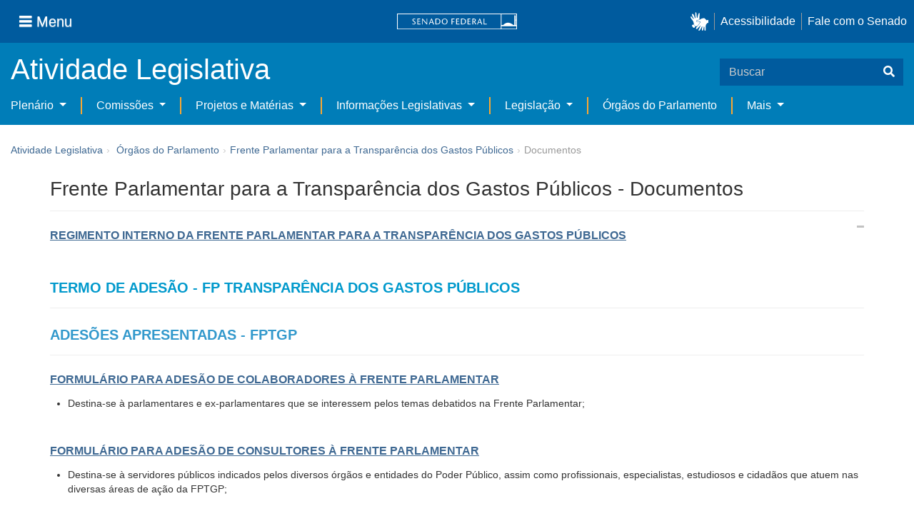

--- FILE ---
content_type: text/css
request_url: https://www25.senado.leg.br/atividade-portlet/css/informacoesconselhos.css?browserId=other&themeId=senado_WAR_senadotheme&minifierType=css&languageId=pt_BR&b=6205&t=1766760493000
body_size: 2760
content:
.pagina-conselho-portlet{@-moz-document url-prefix(""){fieldset{display:table-cell}}}.pagina-conselho-portlet .containerBlue2{background-color:#007db8;padding:0 20px}.pagina-conselho-portlet hr{border-top:1px solid #ccc}.pagina-conselho-portlet h5{color:#666;display:inline-block;font-size:24px}.pagina-conselho-portlet .containerBlue2 .botoes{margin:10px 0}.pagina-conselho-portlet .containerBlue2 .botoes .btn{float:none;height:auto;padding:6px 12px}.pagina-conselho-portlet .containerBlue2 .botoes .btn-mini{font-size:10.5px;padding:0 6px}.pagina-conselho-portlet .containerBlue2 hr{border-top:medium none}.pagina-conselho-portlet .containerBlue2 .p-blue2{color:#fff;margin:0}.pagina-conselho-portlet .containerBlue2 fieldset legend{border-bottom:medium none;color:#fff;font-size:16px;margin-bottom:5px;padding-top:5px}.pagina-conselho-portlet .containerBlue2 label{color:#fff;font-size:12px}.pagina-conselho-portlet .containerBlue2 button{float:right;line-height:1}.pagina-conselho-portlet legend{font-size:16px;line-height:1.5}.pagina-conselho-portlet .btn-primary{background-color:#3e6892;color:#fff!important}.pagina-conselho-portlet .btn-primary:hover{background-color:#3e6892;color:#fff}.pagina-conselho-portlet .formPesquisa{margin:30px 0 0 0}.pagina-conselho-portlet .formPesquisa fieldset{border-bottom:5px solid #ccc}.pagina-conselho-portlet .formPesquisa fieldset legend{line-height:40px}.pagina-conselho-portlet .label{font-weight:normal;font-size:75%;padding:.2em .6em .3em;margin-bottom:0}.pagina-conselho-portlet .label a{color:#fff}.pagina-conselho-portlet .label-default{background-color:#ccc}.pagina-conselho-portlet .label{border-radius:0;vertical-align:middle;font-weight:normal;text-shadow:none;margin-bottom:5px}@media(min-width:768px) and (max-width:979px){.conselhos-portlet .row{margin-left:0}}@media(max-width:767px){.pagina-conselho-portlet input{margin-bottom:20px!important}.pagina-conselho-portlet .form-horizontal .controls,.pagina-conselho-portlet .form-inline .controls{margin-left:0}.pagina-conselho-portlet .identificacao-site h1{padding:0}.pagina-conselho-portlet .recuo-esquerdo{padding-left:0!important}.pagina-conselho-portlet .recuo-direito{padding-right:0!important}.pagina-conselho-portlet .btn{white-space:inherit}}@media(min-width:320px) and (max-width:420px){.pagina-conselho-portlet .form-horizontal .controls,.pagina-conselho-portlet .form-inline .controls{margin-left:0}.pagina-conselho-portlet input,.pagina-conselho-portlet select{margin-bottom:10px!important}.pagina-conselho-portlet .identificacao-site h1{font-size:16px!important}}@media(min-width:320px) and (max-width:980px){.pagina-conselho-portlet .border-right{border-right:0}.pagina-conselho-portlet .formulario-destaque select{margin-bottom:20px}}

--- FILE ---
content_type: text/css
request_url: https://www25.senado.leg.br/senado-portlet/css/main.css?browserId=other&themeId=senado_WAR_senadotheme&minifierType=css&languageId=pt_BR&b=6205&t=1766760526000
body_size: 624
content:
.file-navigator-container .navegador-pasta{margin-top:5px}.file-navigator-container .navegador-pasta li{list-style:none}.file-navigator-container a.navegador-link{cursor:pointer}.file-navigator-container .navegador-arquivo li{list-style:none}.file-navigator-container ul{margin-bottom:3px}.file-navigator-container .pasta-titulo{color:#3f6092;font-weight:bold;font-size:15px}.file-navigator-container .pasta-parent{font-size:13px}.file-navigator-container .pasta-breadcrumb{font-size:13px;font-weight:bold;border-bottom:1px solid #ddd}a.file-navigator-selector{color:darkred;font-size:11px;font-weight:bold;margin-left:10px}

--- FILE ---
content_type: text/javascript;charset=ISO-8859-1
request_url: https://www25.senado.leg.br/html/js/liferay/available_languages.jsp?browserId=other&themeId=senado_WAR_senadotheme&colorSchemeId=01&minifierType=js&languageId=pt_BR&b=6205&t=1588113760000
body_size: 539
content:











AUI.add(
	'portal-available-languages',
	function(A) {
		var available = {};

		var direction = {};

		

			available['pt_BR'] = 'português (Brasil)';
			direction['pt_BR'] = 'ltr';

		

			available['en_US'] = 'inglês (Estados Unidos)';
			direction['en_US'] = 'ltr';

		

		Liferay.Language.available = available;
		Liferay.Language.direction = direction;
	},
	'',
	{
		requires: ['liferay-language']
	}
);

--- FILE ---
content_type: text/javascript
request_url: https://www25.senado.leg.br/atividade-portlet/js/jquery-ui.js?browserId=other&minifierType=js&languageId=pt_BR&b=6205&t=1766760493000
body_size: 38579
content:
/*! jQuery UI - v1.12.0 - 2016-08-22
* http://jqueryui.com
* Includes: widget.js, data.js, scroll-parent.js, widgets/sortable.js, widgets/mouse.js
* Copyright jQuery Foundation and other contributors; Licensed MIT */
(function(a){if(typeof define==="function"&&define.amd){define(["jquery"],a)}else{a(jQuery)}}(function(d){d.ui=d.ui||{};var g=d.ui.version="1.12.0";
/*!
 * jQuery UI Widget 1.12.0
 * http://jqueryui.com
 *
 * Copyright jQuery Foundation and other contributors
 * Released under the MIT license.
 * http://jquery.org/license
 */
var c=0;var h=Array.prototype.slice;d.cleanData=(function(l){return function(m){var o,p,n;for(n=0;(p=m[n])!=null;n++){try{o=d._data(p,"events");if(o&&o.remove){d(p).triggerHandler("remove")}}catch(q){}}l(m)}})(d.cleanData);d.widget=function(l,m,t){var r,o,s;var n={};var q=l.split(".")[0];l=l.split(".")[1];var p=q+"-"+l;if(!t){t=m;m=d.Widget}if(d.isArray(t)){t=d.extend.apply(null,[{}].concat(t))}d.expr[":"][p.toLowerCase()]=function(u){return !!d.data(u,p)};d[q]=d[q]||{};r=d[q][l];o=d[q][l]=function(u,v){if(!this._createWidget){return new o(u,v)}if(arguments.length){this._createWidget(u,v)}};d.extend(o,r,{version:t.version,_proto:d.extend({},t),_childConstructors:[]});s=new m();s.options=d.widget.extend({},s.options);d.each(t,function(v,u){if(!d.isFunction(u)){n[v]=u;return}n[v]=(function(){function w(){return m.prototype[v].apply(this,arguments)}function x(y){return m.prototype[v].apply(this,y)}return function(){var A=this._super;var y=this._superApply;var z;this._super=w;this._superApply=x;z=u.apply(this,arguments);this._super=A;this._superApply=y;return z}})()});o.prototype=d.widget.extend(s,{widgetEventPrefix:r?(s.widgetEventPrefix||l):l},n,{constructor:o,namespace:q,widgetName:l,widgetFullName:p});if(r){d.each(r._childConstructors,function(v,w){var u=w.prototype;d.widget(u.namespace+"."+u.widgetName,o,w._proto)});delete r._childConstructors}else{m._childConstructors.push(o)}d.widget.bridge(l,o);return o};d.widget.extend=function(q){var m=h.call(arguments,1);var p=0;var l=m.length;var n;var o;for(;p<l;p++){for(n in m[p]){o=m[p][n];if(m[p].hasOwnProperty(n)&&o!==undefined){if(d.isPlainObject(o)){q[n]=d.isPlainObject(q[n])?d.widget.extend({},q[n],o):d.widget.extend({},o)}else{q[n]=o}}}}return q};d.widget.bridge=function(m,l){var n=l.prototype.widgetFullName||m;d.fn[m]=function(q){var o=typeof q==="string";var p=h.call(arguments,1);var r=this;if(o){this.each(function(){var t;var s=d.data(this,n);if(q==="instance"){r=s;return false}if(!s){return d.error("cannot call methods on "+m+" prior to initialization; attempted to call method '"+q+"'")}if(!d.isFunction(s[q])||q.charAt(0)==="_"){return d.error("no such method '"+q+"' for "+m+" widget instance")}t=s[q].apply(s,p);if(t!==s&&t!==undefined){r=t&&t.jquery?r.pushStack(t.get()):t;return false}})}else{if(p.length){q=d.widget.extend.apply(null,[q].concat(p))}this.each(function(){var s=d.data(this,n);if(s){s.option(q||{});if(s._init){s._init()}}else{d.data(this,n,new l(q,this))}})}return r}};d.Widget=function(){};d.Widget._childConstructors=[];d.Widget.prototype={widgetName:"widget",widgetEventPrefix:"",defaultElement:"<div>",options:{classes:{},disabled:false,create:null},_createWidget:function(l,m){m=d(m||this.defaultElement||this)[0];this.element=d(m);this.uuid=c++;this.eventNamespace="."+this.widgetName+this.uuid;this.bindings=d();this.hoverable=d();this.focusable=d();this.classesElementLookup={};if(m!==this){d.data(m,this.widgetFullName,this);this._on(true,this.element,{remove:function(n){if(n.target===m){this.destroy()}}});this.document=d(m.style?m.ownerDocument:m.document||m);this.window=d(this.document[0].defaultView||this.document[0].parentWindow)}this.options=d.widget.extend({},this.options,this._getCreateOptions(),l);this._create();if(this.options.disabled){this._setOptionDisabled(this.options.disabled)}this._trigger("create",null,this._getCreateEventData());this._init()},_getCreateOptions:function(){return{}},_getCreateEventData:d.noop,_create:d.noop,_init:d.noop,destroy:function(){var l=this;this._destroy();d.each(this.classesElementLookup,function(m,n){l._removeClass(n,m)});this.element.off(this.eventNamespace).removeData(this.widgetFullName);this.widget().off(this.eventNamespace).removeAttr("aria-disabled");this.bindings.off(this.eventNamespace)},_destroy:d.noop,widget:function(){return this.element},option:function(o,p){var l=o;var q;var n;var m;if(arguments.length===0){return d.widget.extend({},this.options)}if(typeof o==="string"){l={};q=o.split(".");o=q.shift();if(q.length){n=l[o]=d.widget.extend({},this.options[o]);for(m=0;m<q.length-1;m++){n[q[m]]=n[q[m]]||{};n=n[q[m]]}o=q.pop();if(arguments.length===1){return n[o]===undefined?null:n[o]}n[o]=p}else{if(arguments.length===1){return this.options[o]===undefined?null:this.options[o]}l[o]=p}}this._setOptions(l);return this},_setOptions:function(l){var m;for(m in l){this._setOption(m,l[m])}return this},_setOption:function(l,m){if(l==="classes"){this._setOptionClasses(m)}this.options[l]=m;if(l==="disabled"){this._setOptionDisabled(m)}return this},_setOptionClasses:function(o){var l,n,m;for(l in o){m=this.classesElementLookup[l];if(o[l]===this.options.classes[l]||!m||!m.length){continue}n=d(m.get());this._removeClass(m,l);n.addClass(this._classes({element:n,keys:l,classes:o,add:true}))}},_setOptionDisabled:function(l){this._toggleClass(this.widget(),this.widgetFullName+"-disabled",null,!!l);if(l){this._removeClass(this.hoverable,null,"ui-state-hover");this._removeClass(this.focusable,null,"ui-state-focus")}},enable:function(){return this._setOptions({disabled:false})},disable:function(){return this._setOptions({disabled:true})},_classes:function(l){var m=[];var n=this;l=d.extend({element:this.element,classes:this.options.classes||{}},l);function o(q,s){var r,p;for(p=0;p<q.length;p++){r=n.classesElementLookup[q[p]]||d();if(l.add){r=d(d.unique(r.get().concat(l.element.get())))}else{r=d(r.not(l.element).get())}n.classesElementLookup[q[p]]=r;m.push(q[p]);if(s&&l.classes[q[p]]){m.push(l.classes[q[p]])}}}if(l.keys){o(l.keys.match(/\S+/g)||[],true)}if(l.extra){o(l.extra.match(/\S+/g)||[])}return m.join(" ")},_removeClass:function(m,n,l){return this._toggleClass(m,n,l,false)},_addClass:function(m,n,l){return this._toggleClass(m,n,l,true)},_toggleClass:function(o,p,l,q){q=(typeof q==="boolean")?q:l;var m=(typeof o==="string"||o===null),n={extra:m?p:l,keys:m?o:p,element:m?this.element:o,add:q};n.element.toggleClass(this._classes(n),q);return this},_on:function(o,n,m){var p;var l=this;if(typeof o!=="boolean"){m=n;n=o;o=false}if(!m){m=n;n=this.element;p=this.widget()}else{n=p=d(n);this.bindings=this.bindings.add(n)}d.each(m,function(v,u){function s(){if(!o&&(l.options.disabled===true||d(this).hasClass("ui-state-disabled"))){return}return(typeof u==="string"?l[u]:u).apply(l,arguments)}if(typeof u!=="string"){s.guid=u.guid=u.guid||s.guid||d.guid++}var t=v.match(/^([\w:-]*)\s*(.*)$/);var r=t[1]+l.eventNamespace;var q=t[2];if(q){p.on(r,q,s)}else{n.on(r,s)}})},_off:function(m,l){l=(l||"").split(" ").join(this.eventNamespace+" ")+this.eventNamespace;m.off(l).off(l);this.bindings=d(this.bindings.not(m).get());this.focusable=d(this.focusable.not(m).get());this.hoverable=d(this.hoverable.not(m).get())},_delay:function(o,n){function m(){return(typeof o==="string"?l[o]:o).apply(l,arguments)}var l=this;return setTimeout(m,n||0)},_hoverable:function(l){this.hoverable=this.hoverable.add(l);this._on(l,{mouseenter:function(m){this._addClass(d(m.currentTarget),null,"ui-state-hover")},mouseleave:function(m){this._removeClass(d(m.currentTarget),null,"ui-state-hover")}})},_focusable:function(l){this.focusable=this.focusable.add(l);this._on(l,{focusin:function(m){this._addClass(d(m.currentTarget),null,"ui-state-focus")},focusout:function(m){this._removeClass(d(m.currentTarget),null,"ui-state-focus")}})},_trigger:function(l,m,n){var q,p;var o=this.options[l];n=n||{};m=d.Event(m);m.type=(l===this.widgetEventPrefix?l:this.widgetEventPrefix+l).toLowerCase();m.target=this.element[0];p=m.originalEvent;if(p){for(q in p){if(!(q in m)){m[q]=p[q]}}}this.element.trigger(m,n);return !(d.isFunction(o)&&o.apply(this.element[0],[m].concat(n))===false||m.isDefaultPrevented())}};d.each({show:"fadeIn",hide:"fadeOut"},function(m,l){d.Widget.prototype["_"+m]=function(p,o,r){if(typeof o==="string"){o={effect:o}}var q;var n=!o?m:o===true||typeof o==="number"?l:o.effect||l;o=o||{};if(typeof o==="number"){o={duration:o}}q=!d.isEmptyObject(o);o.complete=r;if(o.delay){p.delay(o.delay)}if(q&&d.effects&&d.effects.effect[n]){p[m](o)}else{if(n!==m&&p[n]){p[n](o.duration,o.easing,r)}else{p.queue(function(s){d(this)[m]();if(r){r.call(p[0])}s()})}}}});var f=d.widget;
/*!
 * jQuery UI :data 1.12.0
 * http://jqueryui.com
 *
 * Copyright jQuery Foundation and other contributors
 * Released under the MIT license.
 * http://jquery.org/license
 */
var e=d.extend(d.expr[":"],{data:d.expr.createPseudo?d.expr.createPseudo(function(l){return function(m){return !!d.data(m,l)}}):function(n,m,l){return !!d.data(n,l[3])}});
/*!
 * jQuery UI Scroll Parent 1.12.0
 * http://jqueryui.com
 *
 * Copyright jQuery Foundation and other contributors
 * Released under the MIT license.
 * http://jquery.org/license
 */
var j=d.fn.scrollParent=function(n){var m=this.css("position"),l=m==="absolute",o=n?/(auto|scroll|hidden)/:/(auto|scroll)/,p=this.parents().filter(function(){var q=d(this);if(l&&q.css("position")==="static"){return false}return o.test(q.css("overflow")+q.css("overflow-y")+q.css("overflow-x"))}).eq(0);return m==="fixed"||!p.length?d(this[0].ownerDocument||document):p};var a=d.ui.ie=!!/msie [\w.]+/.exec(navigator.userAgent.toLowerCase());
/*!
 * jQuery UI Mouse 1.12.0
 * http://jqueryui.com
 *
 * Copyright jQuery Foundation and other contributors
 * Released under the MIT license.
 * http://jquery.org/license
 */
var b=false;d(document).on("mouseup",function(){b=false});var i=d.widget("ui.mouse",{version:"1.12.0",options:{cancel:"input, textarea, button, select, option",distance:1,delay:0},_mouseInit:function(){var l=this;this.element.on("mousedown."+this.widgetName,function(m){return l._mouseDown(m)}).on("click."+this.widgetName,function(m){if(true===d.data(m.target,l.widgetName+".preventClickEvent")){d.removeData(m.target,l.widgetName+".preventClickEvent");m.stopImmediatePropagation();return false}});this.started=false},_mouseDestroy:function(){this.element.off("."+this.widgetName);if(this._mouseMoveDelegate){this.document.off("mousemove."+this.widgetName,this._mouseMoveDelegate).off("mouseup."+this.widgetName,this._mouseUpDelegate)}},_mouseDown:function(n){if(b){return}this._mouseMoved=false;(this._mouseStarted&&this._mouseUp(n));this._mouseDownEvent=n;var m=this,o=(n.which===1),l=(typeof this.options.cancel==="string"&&n.target.nodeName?d(n.target).closest(this.options.cancel).length:false);if(!o||l||!this._mouseCapture(n)){return true}this.mouseDelayMet=!this.options.delay;if(!this.mouseDelayMet){this._mouseDelayTimer=setTimeout(function(){m.mouseDelayMet=true},this.options.delay)}if(this._mouseDistanceMet(n)&&this._mouseDelayMet(n)){this._mouseStarted=(this._mouseStart(n)!==false);if(!this._mouseStarted){n.preventDefault();return true}}if(true===d.data(n.target,this.widgetName+".preventClickEvent")){d.removeData(n.target,this.widgetName+".preventClickEvent")}this._mouseMoveDelegate=function(p){return m._mouseMove(p)};this._mouseUpDelegate=function(p){return m._mouseUp(p)};this.document.on("mousemove."+this.widgetName,this._mouseMoveDelegate).on("mouseup."+this.widgetName,this._mouseUpDelegate);n.preventDefault();b=true;return true},_mouseMove:function(l){if(this._mouseMoved){if(d.ui.ie&&(!document.documentMode||document.documentMode<9)&&!l.button){return this._mouseUp(l)}else{if(!l.which){if(l.originalEvent.altKey||l.originalEvent.ctrlKey||l.originalEvent.metaKey||l.originalEvent.shiftKey){this.ignoreMissingWhich=true}else{if(!this.ignoreMissingWhich){return this._mouseUp(l)}}}}}if(l.which||l.button){this._mouseMoved=true}if(this._mouseStarted){this._mouseDrag(l);return l.preventDefault()}if(this._mouseDistanceMet(l)&&this._mouseDelayMet(l)){this._mouseStarted=(this._mouseStart(this._mouseDownEvent,l)!==false);(this._mouseStarted?this._mouseDrag(l):this._mouseUp(l))}return !this._mouseStarted},_mouseUp:function(l){this.document.off("mousemove."+this.widgetName,this._mouseMoveDelegate).off("mouseup."+this.widgetName,this._mouseUpDelegate);if(this._mouseStarted){this._mouseStarted=false;if(l.target===this._mouseDownEvent.target){d.data(l.target,this.widgetName+".preventClickEvent",true)}this._mouseStop(l)}if(this._mouseDelayTimer){clearTimeout(this._mouseDelayTimer);delete this._mouseDelayTimer}this.ignoreMissingWhich=false;b=false;l.preventDefault()},_mouseDistanceMet:function(l){return(Math.max(Math.abs(this._mouseDownEvent.pageX-l.pageX),Math.abs(this._mouseDownEvent.pageY-l.pageY))>=this.options.distance)},_mouseDelayMet:function(){return this.mouseDelayMet},_mouseStart:function(){},_mouseDrag:function(){},_mouseStop:function(){},_mouseCapture:function(){return true}});
/*!
 * jQuery UI Sortable 1.12.0
 * http://jqueryui.com
 *
 * Copyright jQuery Foundation and other contributors
 * Released under the MIT license.
 * http://jquery.org/license
 */
var k=d.widget("ui.sortable",d.ui.mouse,{version:"1.12.0",widgetEventPrefix:"sort",ready:false,options:{appendTo:"parent",axis:false,connectWith:false,containment:false,cursor:"auto",cursorAt:false,dropOnEmpty:true,forcePlaceholderSize:false,forceHelperSize:false,grid:false,handle:false,helper:"original",items:"> *",opacity:false,placeholder:false,revert:false,scroll:true,scrollSensitivity:20,scrollSpeed:20,scope:"default",tolerance:"intersect",zIndex:1000,activate:null,beforeStop:null,change:null,deactivate:null,out:null,over:null,receive:null,remove:null,sort:null,start:null,stop:null,update:null},_isOverAxis:function(m,l,n){return(m>=l)&&(m<(l+n))},_isFloating:function(l){return(/left|right/).test(l.css("float"))||(/inline|table-cell/).test(l.css("display"))},_create:function(){this.containerCache={};this._addClass("ui-sortable");this.refresh();this.offset=this.element.offset();this._mouseInit();this._setHandleClassName();this.ready=true},_setOption:function(l,m){this._super(l,m);if(l==="handle"){this._setHandleClassName()}},_setHandleClassName:function(){var l=this;this._removeClass(this.element.find(".ui-sortable-handle"),"ui-sortable-handle");d.each(this.items,function(){l._addClass(this.instance.options.handle?this.item.find(this.instance.options.handle):this.item,"ui-sortable-handle")})},_destroy:function(){this._mouseDestroy();for(var l=this.items.length-1;l>=0;l--){this.items[l].item.removeData(this.widgetName+"-item")}return this},_mouseCapture:function(n,o){var l=null,p=false,m=this;if(this.reverting){return false}if(this.options.disabled||this.options.type==="static"){return false}this._refreshItems(n);d(n.target).parents().each(function(){if(d.data(this,m.widgetName+"-item")===m){l=d(this);return false}});if(d.data(n.target,m.widgetName+"-item")===m){l=d(n.target)}if(!l){return false}if(this.options.handle&&!o){d(this.options.handle,l).find("*").addBack().each(function(){if(this===n.target){p=true}});if(!p){return false}}this.currentItem=l;this._removeCurrentsFromItems();return true},_mouseStart:function(p,q,m){var n,l,r=this.options;this.currentContainer=this;this.refreshPositions();this.helper=this._createHelper(p);this._cacheHelperProportions();this._cacheMargins();this.scrollParent=this.helper.scrollParent();this.offset=this.currentItem.offset();this.offset={top:this.offset.top-this.margins.top,left:this.offset.left-this.margins.left};d.extend(this.offset,{click:{left:p.pageX-this.offset.left,top:p.pageY-this.offset.top},parent:this._getParentOffset(),relative:this._getRelativeOffset()});this.helper.css("position","absolute");this.cssPosition=this.helper.css("position");this.originalPosition=this._generatePosition(p);this.originalPageX=p.pageX;this.originalPageY=p.pageY;(r.cursorAt&&this._adjustOffsetFromHelper(r.cursorAt));this.domPosition={prev:this.currentItem.prev()[0],parent:this.currentItem.parent()[0]};if(this.helper[0]!==this.currentItem[0]){this.currentItem.hide()}this._createPlaceholder();if(r.containment){this._setContainment()}if(r.cursor&&r.cursor!=="auto"){l=this.document.find("body");this.storedCursor=l.css("cursor");l.css("cursor",r.cursor);this.storedStylesheet=d("<style>*{ cursor: "+r.cursor+" !important; }</style>").appendTo(l)}if(r.opacity){if(this.helper.css("opacity")){this._storedOpacity=this.helper.css("opacity")}this.helper.css("opacity",r.opacity)}if(r.zIndex){if(this.helper.css("zIndex")){this._storedZIndex=this.helper.css("zIndex")}this.helper.css("zIndex",r.zIndex)}if(this.scrollParent[0]!==this.document[0]&&this.scrollParent[0].tagName!=="HTML"){this.overflowOffset=this.scrollParent.offset()}this._trigger("start",p,this._uiHash());if(!this._preserveHelperProportions){this._cacheHelperProportions()}if(!m){for(n=this.containers.length-1;n>=0;n--){this.containers[n]._trigger("activate",p,this._uiHash(this))}}if(d.ui.ddmanager){d.ui.ddmanager.current=this}if(d.ui.ddmanager&&!r.dropBehaviour){d.ui.ddmanager.prepareOffsets(this,p)}this.dragging=true;this._addClass(this.helper,"ui-sortable-helper");this._mouseDrag(p);return true},_mouseDrag:function(q){var n,p,m,s,r=this.options,l=false;this.position=this._generatePosition(q);this.positionAbs=this._convertPositionTo("absolute");if(!this.lastPositionAbs){this.lastPositionAbs=this.positionAbs}if(this.options.scroll){if(this.scrollParent[0]!==this.document[0]&&this.scrollParent[0].tagName!=="HTML"){if((this.overflowOffset.top+this.scrollParent[0].offsetHeight)-q.pageY<r.scrollSensitivity){this.scrollParent[0].scrollTop=l=this.scrollParent[0].scrollTop+r.scrollSpeed}else{if(q.pageY-this.overflowOffset.top<r.scrollSensitivity){this.scrollParent[0].scrollTop=l=this.scrollParent[0].scrollTop-r.scrollSpeed}}if((this.overflowOffset.left+this.scrollParent[0].offsetWidth)-q.pageX<r.scrollSensitivity){this.scrollParent[0].scrollLeft=l=this.scrollParent[0].scrollLeft+r.scrollSpeed}else{if(q.pageX-this.overflowOffset.left<r.scrollSensitivity){this.scrollParent[0].scrollLeft=l=this.scrollParent[0].scrollLeft-r.scrollSpeed}}}else{if(q.pageY-this.document.scrollTop()<r.scrollSensitivity){l=this.document.scrollTop(this.document.scrollTop()-r.scrollSpeed)}else{if(this.window.height()-(q.pageY-this.document.scrollTop())<r.scrollSensitivity){l=this.document.scrollTop(this.document.scrollTop()+r.scrollSpeed)}}if(q.pageX-this.document.scrollLeft()<r.scrollSensitivity){l=this.document.scrollLeft(this.document.scrollLeft()-r.scrollSpeed)}else{if(this.window.width()-(q.pageX-this.document.scrollLeft())<r.scrollSensitivity){l=this.document.scrollLeft(this.document.scrollLeft()+r.scrollSpeed)}}}if(l!==false&&d.ui.ddmanager&&!r.dropBehaviour){d.ui.ddmanager.prepareOffsets(this,q)}}this.positionAbs=this._convertPositionTo("absolute");if(!this.options.axis||this.options.axis!=="y"){this.helper[0].style.left=this.position.left+"px"}if(!this.options.axis||this.options.axis!=="x"){this.helper[0].style.top=this.position.top+"px"}for(n=this.items.length-1;n>=0;n--){p=this.items[n];m=p.item[0];s=this._intersectsWithPointer(p);if(!s){continue}if(p.instance!==this.currentContainer){continue}if(m!==this.currentItem[0]&&this.placeholder[s===1?"next":"prev"]()[0]!==m&&!d.contains(this.placeholder[0],m)&&(this.options.type==="semi-dynamic"?!d.contains(this.element[0],m):true)){this.direction=s===1?"down":"up";if(this.options.tolerance==="pointer"||this._intersectsWithSides(p)){this._rearrange(q,p)}else{break}this._trigger("change",q,this._uiHash());break}}this._contactContainers(q);if(d.ui.ddmanager){d.ui.ddmanager.drag(this,q)}this._trigger("sort",q,this._uiHash());this.lastPositionAbs=this.positionAbs;return false},_mouseStop:function(n,p){if(!n){return}if(d.ui.ddmanager&&!this.options.dropBehaviour){d.ui.ddmanager.drop(this,n)}if(this.options.revert){var m=this,q=this.placeholder.offset(),l=this.options.axis,o={};if(!l||l==="x"){o.left=q.left-this.offset.parent.left-this.margins.left+(this.offsetParent[0]===this.document[0].body?0:this.offsetParent[0].scrollLeft)}if(!l||l==="y"){o.top=q.top-this.offset.parent.top-this.margins.top+(this.offsetParent[0]===this.document[0].body?0:this.offsetParent[0].scrollTop)}this.reverting=true;d(this.helper).animate(o,parseInt(this.options.revert,10)||500,function(){m._clear(n)})}else{this._clear(n,p)}return false},cancel:function(){if(this.dragging){this._mouseUp({target:null});if(this.options.helper==="original"){this.currentItem.css(this._storedCSS);this._removeClass(this.currentItem,"ui-sortable-helper")}else{this.currentItem.show()}for(var l=this.containers.length-1;l>=0;l--){this.containers[l]._trigger("deactivate",null,this._uiHash(this));if(this.containers[l].containerCache.over){this.containers[l]._trigger("out",null,this._uiHash(this));this.containers[l].containerCache.over=0}}}if(this.placeholder){if(this.placeholder[0].parentNode){this.placeholder[0].parentNode.removeChild(this.placeholder[0])}if(this.options.helper!=="original"&&this.helper&&this.helper[0].parentNode){this.helper.remove()}d.extend(this,{helper:null,dragging:false,reverting:false,_noFinalSort:null});if(this.domPosition.prev){d(this.domPosition.prev).after(this.currentItem)}else{d(this.domPosition.parent).prepend(this.currentItem)}}return this},serialize:function(n){var l=this._getItemsAsjQuery(n&&n.connected),m=[];n=n||{};d(l).each(function(){var o=(d(n.item||this).attr(n.attribute||"id")||"").match(n.expression||(/(.+)[\-=_](.+)/));if(o){m.push((n.key||o[1]+"[]")+"="+(n.key&&n.expression?o[1]:o[2]))}});if(!m.length&&n.key){m.push(n.key+"=")}return m.join("&")},toArray:function(n){var l=this._getItemsAsjQuery(n&&n.connected),m=[];n=n||{};l.each(function(){m.push(d(n.item||this).attr(n.attribute||"id")||"")});return m},_intersectsWith:function(z){var o=this.positionAbs.left,n=o+this.helperProportions.width,x=this.positionAbs.top,w=x+this.helperProportions.height,p=z.left,m=p+z.width,A=z.top,v=A+z.height,B=this.offset.click.top,u=this.offset.click.left,s=(this.options.axis==="x")||((x+B)>A&&(x+B)<v),y=(this.options.axis==="y")||((o+u)>p&&(o+u)<m),q=s&&y;if(this.options.tolerance==="pointer"||this.options.forcePointerForContainers||(this.options.tolerance!=="pointer"&&this.helperProportions[this.floating?"width":"height"]>z[this.floating?"width":"height"])){return q}else{return(p<o+(this.helperProportions.width/2)&&n-(this.helperProportions.width/2)<m&&A<x+(this.helperProportions.height/2)&&w-(this.helperProportions.height/2)<v)}},_intersectsWithPointer:function(n){var m,q,o=(this.options.axis==="x")||this._isOverAxis(this.positionAbs.top+this.offset.click.top,n.top,n.height),l=(this.options.axis==="y")||this._isOverAxis(this.positionAbs.left+this.offset.click.left,n.left,n.width),p=o&&l;if(!p){return false}m=this._getDragVerticalDirection();q=this._getDragHorizontalDirection();return this.floating?((q==="right"||m==="down")?2:1):(m&&(m==="down"?2:1))},_intersectsWithSides:function(o){var m=this._isOverAxis(this.positionAbs.top+this.offset.click.top,o.top+(o.height/2),o.height),n=this._isOverAxis(this.positionAbs.left+this.offset.click.left,o.left+(o.width/2),o.width),l=this._getDragVerticalDirection(),p=this._getDragHorizontalDirection();if(this.floating&&p){return((p==="right"&&n)||(p==="left"&&!n))}else{return l&&((l==="down"&&m)||(l==="up"&&!m))}},_getDragVerticalDirection:function(){var l=this.positionAbs.top-this.lastPositionAbs.top;return l!==0&&(l>0?"down":"up")},_getDragHorizontalDirection:function(){var l=this.positionAbs.left-this.lastPositionAbs.left;return l!==0&&(l>0?"right":"left")},refresh:function(l){this._refreshItems(l);this._setHandleClassName();this.refreshPositions();return this},_connectWith:function(){var l=this.options;return l.connectWith.constructor===String?[l.connectWith]:l.connectWith},_getItemsAsjQuery:function(l){var n,m,s,p,q=[],o=[],r=this._connectWith();if(r&&l){for(n=r.length-1;n>=0;n--){s=d(r[n],this.document[0]);for(m=s.length-1;m>=0;m--){p=d.data(s[m],this.widgetFullName);if(p&&p!==this&&!p.options.disabled){o.push([d.isFunction(p.options.items)?p.options.items.call(p.element):d(p.options.items,p.element).not(".ui-sortable-helper").not(".ui-sortable-placeholder"),p])}}}}o.push([d.isFunction(this.options.items)?this.options.items.call(this.element,null,{options:this.options,item:this.currentItem}):d(this.options.items,this.element).not(".ui-sortable-helper").not(".ui-sortable-placeholder"),this]);function t(){q.push(this)}for(n=o.length-1;n>=0;n--){o[n][0].each(t)}return d(q)},_removeCurrentsFromItems:function(){var l=this.currentItem.find(":data("+this.widgetName+"-item)");this.items=d.grep(this.items,function(n){for(var m=0;m<l.length;m++){if(l[m]===n.item[0]){return false}}return true})},_refreshItems:function(l){this.items=[];this.containers=[this];var p,n,u,q,t,m,w,v,r=this.items,o=[[d.isFunction(this.options.items)?this.options.items.call(this.element[0],l,{item:this.currentItem}):d(this.options.items,this.element),this]],s=this._connectWith();if(s&&this.ready){for(p=s.length-1;p>=0;p--){u=d(s[p],this.document[0]);for(n=u.length-1;n>=0;n--){q=d.data(u[n],this.widgetFullName);if(q&&q!==this&&!q.options.disabled){o.push([d.isFunction(q.options.items)?q.options.items.call(q.element[0],l,{item:this.currentItem}):d(q.options.items,q.element),q]);this.containers.push(q)}}}}for(p=o.length-1;p>=0;p--){t=o[p][1];m=o[p][0];for(n=0,v=m.length;n<v;n++){w=d(m[n]);w.data(this.widgetName+"-item",t);r.push({item:w,instance:t,width:0,height:0,left:0,top:0})}}},refreshPositions:function(l){this.floating=this.items.length?this.options.axis==="x"||this._isFloating(this.items[0].item):false;if(this.offsetParent&&this.helper){this.offset.parent=this._getParentOffset()}var n,o,m,q;for(n=this.items.length-1;n>=0;n--){o=this.items[n];if(o.instance!==this.currentContainer&&this.currentContainer&&o.item[0]!==this.currentItem[0]){continue}m=this.options.toleranceElement?d(this.options.toleranceElement,o.item):o.item;if(!l){o.width=m.outerWidth();o.height=m.outerHeight()}q=m.offset();o.left=q.left;o.top=q.top}if(this.options.custom&&this.options.custom.refreshContainers){this.options.custom.refreshContainers.call(this)}else{for(n=this.containers.length-1;n>=0;n--){q=this.containers[n].element.offset();this.containers[n].containerCache.left=q.left;this.containers[n].containerCache.top=q.top;this.containers[n].containerCache.width=this.containers[n].element.outerWidth();this.containers[n].containerCache.height=this.containers[n].element.outerHeight()}}return this},_createPlaceholder:function(m){m=m||this;var l,n=m.options;if(!n.placeholder||n.placeholder.constructor===String){l=n.placeholder;n.placeholder={element:function(){var p=m.currentItem[0].nodeName.toLowerCase(),o=d("<"+p+">",m.document[0]);m._addClass(o,"ui-sortable-placeholder",l||m.currentItem[0].className)._removeClass(o,"ui-sortable-helper");if(p==="tbody"){m._createTrPlaceholder(m.currentItem.find("tr").eq(0),d("<tr>",m.document[0]).appendTo(o))}else{if(p==="tr"){m._createTrPlaceholder(m.currentItem,o)}else{if(p==="img"){o.attr("src",m.currentItem.attr("src"))}}}if(!l){o.css("visibility","hidden")}return o},update:function(o,q){if(l&&!n.forcePlaceholderSize){return}if(!q.height()){q.height(m.currentItem.innerHeight()-parseInt(m.currentItem.css("paddingTop")||0,10)-parseInt(m.currentItem.css("paddingBottom")||0,10))}if(!q.width()){q.width(m.currentItem.innerWidth()-parseInt(m.currentItem.css("paddingLeft")||0,10)-parseInt(m.currentItem.css("paddingRight")||0,10))}}}}m.placeholder=d(n.placeholder.element.call(m.element,m.currentItem));m.currentItem.after(m.placeholder);n.placeholder.update(m,m.placeholder)},_createTrPlaceholder:function(m,l){var n=this;m.children().each(function(){d("<td>&#160;</td>",n.document[0]).attr("colspan",d(this).attr("colspan")||1).appendTo(l)})},_contactContainers:function(l){var q,o,u,r,s,w,x,p,t,n,m=null,v=null;for(q=this.containers.length-1;q>=0;q--){if(d.contains(this.currentItem[0],this.containers[q].element[0])){continue}if(this._intersectsWith(this.containers[q].containerCache)){if(m&&d.contains(this.containers[q].element[0],m.element[0])){continue}m=this.containers[q];v=q}else{if(this.containers[q].containerCache.over){this.containers[q]._trigger("out",l,this._uiHash(this));this.containers[q].containerCache.over=0}}}if(!m){return}if(this.containers.length===1){if(!this.containers[v].containerCache.over){this.containers[v]._trigger("over",l,this._uiHash(this));this.containers[v].containerCache.over=1}}else{u=10000;r=null;t=m.floating||this._isFloating(this.currentItem);s=t?"left":"top";w=t?"width":"height";n=t?"pageX":"pageY";for(o=this.items.length-1;o>=0;o--){if(!d.contains(this.containers[v].element[0],this.items[o].item[0])){continue}if(this.items[o].item[0]===this.currentItem[0]){continue}x=this.items[o].item.offset()[s];p=false;if(l[n]-x>this.items[o][w]/2){p=true}if(Math.abs(l[n]-x)<u){u=Math.abs(l[n]-x);r=this.items[o];this.direction=p?"up":"down"}}if(!r&&!this.options.dropOnEmpty){return}if(this.currentContainer===this.containers[v]){if(!this.currentContainer.containerCache.over){this.containers[v]._trigger("over",l,this._uiHash());this.currentContainer.containerCache.over=1}return}r?this._rearrange(l,r,null,true):this._rearrange(l,null,this.containers[v].element,true);this._trigger("change",l,this._uiHash());this.containers[v]._trigger("change",l,this._uiHash(this));this.currentContainer=this.containers[v];this.options.placeholder.update(this.currentContainer,this.placeholder);this.containers[v]._trigger("over",l,this._uiHash(this));this.containers[v].containerCache.over=1}},_createHelper:function(m){var n=this.options,l=d.isFunction(n.helper)?d(n.helper.apply(this.element[0],[m,this.currentItem])):(n.helper==="clone"?this.currentItem.clone():this.currentItem);if(!l.parents("body").length){d(n.appendTo!=="parent"?n.appendTo:this.currentItem[0].parentNode)[0].appendChild(l[0])}if(l[0]===this.currentItem[0]){this._storedCSS={width:this.currentItem[0].style.width,height:this.currentItem[0].style.height,position:this.currentItem.css("position"),top:this.currentItem.css("top"),left:this.currentItem.css("left")}}if(!l[0].style.width||n.forceHelperSize){l.width(this.currentItem.width())}if(!l[0].style.height||n.forceHelperSize){l.height(this.currentItem.height())}return l},_adjustOffsetFromHelper:function(l){if(typeof l==="string"){l=l.split(" ")}if(d.isArray(l)){l={left:+l[0],top:+l[1]||0}}if("left" in l){this.offset.click.left=l.left+this.margins.left}if("right" in l){this.offset.click.left=this.helperProportions.width-l.right+this.margins.left}if("top" in l){this.offset.click.top=l.top+this.margins.top}if("bottom" in l){this.offset.click.top=this.helperProportions.height-l.bottom+this.margins.top}},_getParentOffset:function(){this.offsetParent=this.helper.offsetParent();var l=this.offsetParent.offset();if(this.cssPosition==="absolute"&&this.scrollParent[0]!==this.document[0]&&d.contains(this.scrollParent[0],this.offsetParent[0])){l.left+=this.scrollParent.scrollLeft();l.top+=this.scrollParent.scrollTop()}if(this.offsetParent[0]===this.document[0].body||(this.offsetParent[0].tagName&&this.offsetParent[0].tagName.toLowerCase()==="html"&&d.ui.ie)){l={top:0,left:0}}return{top:l.top+(parseInt(this.offsetParent.css("borderTopWidth"),10)||0),left:l.left+(parseInt(this.offsetParent.css("borderLeftWidth"),10)||0)}},_getRelativeOffset:function(){if(this.cssPosition==="relative"){var l=this.currentItem.position();return{top:l.top-(parseInt(this.helper.css("top"),10)||0)+this.scrollParent.scrollTop(),left:l.left-(parseInt(this.helper.css("left"),10)||0)+this.scrollParent.scrollLeft()}}else{return{top:0,left:0}}},_cacheMargins:function(){this.margins={left:(parseInt(this.currentItem.css("marginLeft"),10)||0),top:(parseInt(this.currentItem.css("marginTop"),10)||0)}},_cacheHelperProportions:function(){this.helperProportions={width:this.helper.outerWidth(),height:this.helper.outerHeight()}},_setContainment:function(){var m,p,l,n=this.options;if(n.containment==="parent"){n.containment=this.helper[0].parentNode}if(n.containment==="document"||n.containment==="window"){this.containment=[0-this.offset.relative.left-this.offset.parent.left,0-this.offset.relative.top-this.offset.parent.top,n.containment==="document"?this.document.width():this.window.width()-this.helperProportions.width-this.margins.left,(n.containment==="document"?(this.document.height()||document.body.parentNode.scrollHeight):this.window.height()||this.document[0].body.parentNode.scrollHeight)-this.helperProportions.height-this.margins.top]}if(!(/^(document|window|parent)$/).test(n.containment)){m=d(n.containment)[0];p=d(n.containment).offset();l=(d(m).css("overflow")!=="hidden");this.containment=[p.left+(parseInt(d(m).css("borderLeftWidth"),10)||0)+(parseInt(d(m).css("paddingLeft"),10)||0)-this.margins.left,p.top+(parseInt(d(m).css("borderTopWidth"),10)||0)+(parseInt(d(m).css("paddingTop"),10)||0)-this.margins.top,p.left+(l?Math.max(m.scrollWidth,m.offsetWidth):m.offsetWidth)-(parseInt(d(m).css("borderLeftWidth"),10)||0)-(parseInt(d(m).css("paddingRight"),10)||0)-this.helperProportions.width-this.margins.left,p.top+(l?Math.max(m.scrollHeight,m.offsetHeight):m.offsetHeight)-(parseInt(d(m).css("borderTopWidth"),10)||0)-(parseInt(d(m).css("paddingBottom"),10)||0)-this.helperProportions.height-this.margins.top]}},_convertPositionTo:function(n,p){if(!p){p=this.position}var m=n==="absolute"?1:-1,l=this.cssPosition==="absolute"&&!(this.scrollParent[0]!==this.document[0]&&d.contains(this.scrollParent[0],this.offsetParent[0]))?this.offsetParent:this.scrollParent,o=(/(html|body)/i).test(l[0].tagName);return{top:(p.top+this.offset.relative.top*m+this.offset.parent.top*m-((this.cssPosition==="fixed"?-this.scrollParent.scrollTop():(o?0:l.scrollTop()))*m)),left:(p.left+this.offset.relative.left*m+this.offset.parent.left*m-((this.cssPosition==="fixed"?-this.scrollParent.scrollLeft():o?0:l.scrollLeft())*m))}},_generatePosition:function(p){var r,q,s=this.options,n=p.pageX,m=p.pageY,l=this.cssPosition==="absolute"&&!(this.scrollParent[0]!==this.document[0]&&d.contains(this.scrollParent[0],this.offsetParent[0]))?this.offsetParent:this.scrollParent,t=(/(html|body)/i).test(l[0].tagName);if(this.cssPosition==="relative"&&!(this.scrollParent[0]!==this.document[0]&&this.scrollParent[0]!==this.offsetParent[0])){this.offset.relative=this._getRelativeOffset()}if(this.originalPosition){if(this.containment){if(p.pageX-this.offset.click.left<this.containment[0]){n=this.containment[0]+this.offset.click.left}if(p.pageY-this.offset.click.top<this.containment[1]){m=this.containment[1]+this.offset.click.top}if(p.pageX-this.offset.click.left>this.containment[2]){n=this.containment[2]+this.offset.click.left}if(p.pageY-this.offset.click.top>this.containment[3]){m=this.containment[3]+this.offset.click.top}}if(s.grid){r=this.originalPageY+Math.round((m-this.originalPageY)/s.grid[1])*s.grid[1];m=this.containment?((r-this.offset.click.top>=this.containment[1]&&r-this.offset.click.top<=this.containment[3])?r:((r-this.offset.click.top>=this.containment[1])?r-s.grid[1]:r+s.grid[1])):r;q=this.originalPageX+Math.round((n-this.originalPageX)/s.grid[0])*s.grid[0];n=this.containment?((q-this.offset.click.left>=this.containment[0]&&q-this.offset.click.left<=this.containment[2])?q:((q-this.offset.click.left>=this.containment[0])?q-s.grid[0]:q+s.grid[0])):q}}return{top:(m-this.offset.click.top-this.offset.relative.top-this.offset.parent.top+((this.cssPosition==="fixed"?-this.scrollParent.scrollTop():(t?0:l.scrollTop())))),left:(n-this.offset.click.left-this.offset.relative.left-this.offset.parent.left+((this.cssPosition==="fixed"?-this.scrollParent.scrollLeft():t?0:l.scrollLeft())))}},_rearrange:function(p,o,m,n){m?m[0].appendChild(this.placeholder[0]):o.item[0].parentNode.insertBefore(this.placeholder[0],(this.direction==="down"?o.item[0]:o.item[0].nextSibling));this.counter=this.counter?++this.counter:1;var l=this.counter;this._delay(function(){if(l===this.counter){this.refreshPositions(!n)}})},_clear:function(m,o){this.reverting=false;var l,p=[];if(!this._noFinalSort&&this.currentItem.parent().length){this.placeholder.before(this.currentItem)}this._noFinalSort=null;if(this.helper[0]===this.currentItem[0]){for(l in this._storedCSS){if(this._storedCSS[l]==="auto"||this._storedCSS[l]==="static"){this._storedCSS[l]=""}}this.currentItem.css(this._storedCSS);this._removeClass(this.currentItem,"ui-sortable-helper")}else{this.currentItem.show()}if(this.fromOutside&&!o){p.push(function(q){this._trigger("receive",q,this._uiHash(this.fromOutside))})}if((this.fromOutside||this.domPosition.prev!==this.currentItem.prev().not(".ui-sortable-helper")[0]||this.domPosition.parent!==this.currentItem.parent()[0])&&!o){p.push(function(q){this._trigger("update",q,this._uiHash())})}if(this!==this.currentContainer){if(!o){p.push(function(q){this._trigger("remove",q,this._uiHash())});p.push((function(q){return function(r){q._trigger("receive",r,this._uiHash(this))}}).call(this,this.currentContainer));p.push((function(q){return function(r){q._trigger("update",r,this._uiHash(this))}}).call(this,this.currentContainer))}}function n(s,q,r){return function(t){r._trigger(s,t,q._uiHash(q))}}for(l=this.containers.length-1;l>=0;l--){if(!o){p.push(n("deactivate",this,this.containers[l]))}if(this.containers[l].containerCache.over){p.push(n("out",this,this.containers[l]));this.containers[l].containerCache.over=0}}if(this.storedCursor){this.document.find("body").css("cursor",this.storedCursor);this.storedStylesheet.remove()}if(this._storedOpacity){this.helper.css("opacity",this._storedOpacity)}if(this._storedZIndex){this.helper.css("zIndex",this._storedZIndex==="auto"?"":this._storedZIndex)}this.dragging=false;if(!o){this._trigger("beforeStop",m,this._uiHash())}this.placeholder[0].parentNode.removeChild(this.placeholder[0]);if(!this.cancelHelperRemoval){if(this.helper[0]!==this.currentItem[0]){this.helper.remove()}this.helper=null}if(!o){for(l=0;l<p.length;l++){p[l].call(this,m)}this._trigger("stop",m,this._uiHash())}this.fromOutside=false;return !this.cancelHelperRemoval},_trigger:function(){if(d.Widget.prototype._trigger.apply(this,arguments)===false){this.cancel()}},_uiHash:function(l){var m=l||this;return{helper:m.helper,placeholder:m.placeholder||d([]),position:m.position,originalPosition:m.originalPosition,offset:m.positionAbs,item:m.currentItem,sender:l?l.element:null}}})}));

--- FILE ---
content_type: text/javascript
request_url: https://www25.senado.leg.br/senado-portlet/js/main.js?browserId=other&minifierType=js&languageId=pt_BR&b=6205&t=1766760526000
body_size: 877
content:
$(function(){configurarLinksNavegador()});function configurarLinksNavegador(){$(".file-navigator-container a.navegador-link").each(function(c){var a=$(this);var b=a.data("url");a.off("click").on("click",function(d){var f=a.parents(".file-navigator-container");$.ajax({type:"GET",url:b,success:function(e){f.replaceWith(e);configurarLinksNavegador()},error:function(e,h,g){f.replaceWith("<div class='alert alert-warning'>Ocorreu um erro na navegação de documentos.</div>");console.log("Erro em file-navigator.");console.log(g)}})})})}$(".file-navigator-selector").click(function(){var d=$(this);var b=d.parents(".file-navigator-container").find("form");var c=b.find("input[name$='folderId']");var a=d.data("folder-id");c.val(a);b.submit()});$(".file-navigator-selector").each(function(a,c){var b=$(c);var d=b.parent();d.hover(function(){b.fadeIn()},function(){b.fadeOut()})});

--- FILE ---
content_type: text/javascript
request_url: https://www25.senado.leg.br/atividade-portlet/js/configconselho.js?browserId=other&minifierType=js&languageId=pt_BR&b=6205&t=1766760493000
body_size: 1671
content:
"use strict";(function(){function a(b,c,d){$(b).empty();$.each(d,function(){var e=this;$(b).append($("<li>",{"data-cod-tipo":e}).append($("<p>",{"class":"btn bn-default",style:"width: 100%; margin: 10px 0;"}).text(c[e])));$(b).sortable("refresh")})}$(".pagina-conselho-portlet .config").each(function(){var h=$(this).data("ns");var c=document.tiposConselho[h];var j=$(this).find("select");var k=$(this).find("input[type=hidden]").val();if(k==""){k=[]}else{k=k.split(",")}var i=$(this).find(".drop-zone");var f=this;function b(){$(i).empty();$.each(k,function(){var l=this;$(i).append($("<li>",{"data-cod-tipo":l}).append($("<p>",{"class":"btn bn-default",style:"width: 100%; margin: 10px 0;"}).text(c[l])));$(i).sortable("refresh")})}function d(){$(f).find("input[type=hidden]").val(k.join(","))}function e(){$(j).empty();$(j).append($("<option>",{value:"",text:"Escolha..."}));$.each(Object.keys(c),function(){var m=this;var l=c[m];for(var n in k){if(n==m){return}}j.append($("<option>",{value:m,text:l}))})}var g=false;$(i).sortable({update:function(m,n){var l=[];$(i).find("li").each(function(){l=l.concat(Number($(this).data("cod-tipo")))});k=l;d()},out:function(l,m){g=true},over:function(l,m){g=false},beforeStop:function(o,n){if(g){var m=$(n.item).data("cod-tipo");var l=[];$(i).find("li").each(function(){if($(this).data("cod-tipo")==m||$(this).data("cod-tipo")==undefined){return}l=l.concat(Number($(this).data("cod-tipo")))});$(n.item).remove();k=l;d();e()}}});e();$(this).find(".btn-adicionar").click(function(){var l=Number(j.val());if(l==0){return}k=k.concat(l);$(j).find("option[value="+l+"]").remove();$(j).find(":first-child").val("");b();d()});b()})})();

--- FILE ---
content_type: text/javascript
request_url: https://www25.senado.leg.br/atividade-portlet/js/jqcombourl.js?browserId=other&minifierType=js&languageId=pt_BR&b=6205&t=1766760493000
body_size: 107
content:
$(function(){$(".jq-combo-url").change(function(){var a=$(this).val();if(a!=null){document.location=a}})});